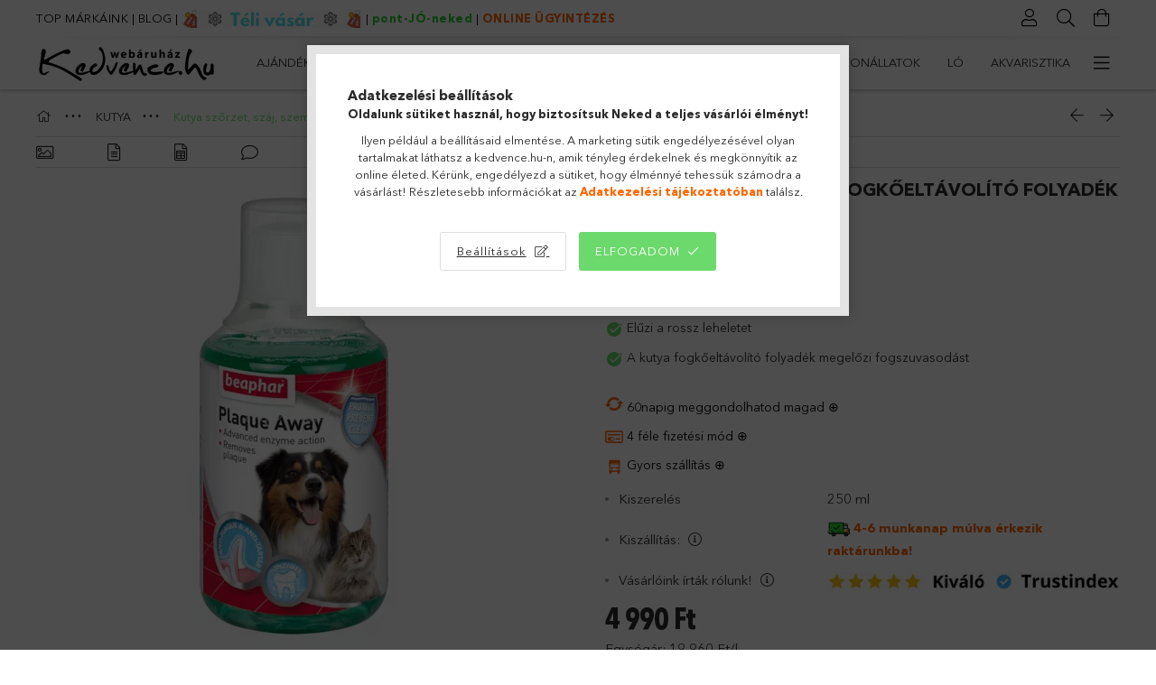

--- FILE ---
content_type: text/html
request_url: https://cdn.trustindex.io/widgets/80/80300fd20df50769ad55d336ed/content.html
body_size: 2665
content:
<div class=" ti-widget " data-layout-id="15" data-layout-category="slider" data-set-id="light-contrast" data-pid="80300fd20df50769ad55d336ed" data-language="hu" data-close-locale="Bezárás" data-review-target-width="" data-css-version="2" data-footer-link-domain="trustindex.io" data-review-text-mode="readmore" data-reply-by-locale="Válasz a tulajdonostól" data-only-rating-locale="Ez a felhasználó csak egy értékelést hagyott." data-pager-autoplay-timeout="6" data-slider-loop="1" > <div class="ti-widget-container ti-col-3"> <div class="ti-reviews-container"> <div class="ti-controls"> <div class="ti-next" aria-label="Következő vélemény" role="button" tabindex="0"></div> <div class="ti-prev" aria-label="Előző vélemény" role="button" tabindex="0"></div> </div> <div class="ti-reviews-container-wrapper"> <div class="ti-review-item source-Arukereso ti-image-layout-thumbnail" data-id="0a6b9b2fbe09de47da896f2fd71d693f" > <div class="ti-inner"> <div class="ti-review-content"> <span class="ti-stars"><img class="ti-star f" src="https://cdn.trustindex.io/assets/platform/Arukereso/star/f.svg" alt="Arukereso" width="17" height="17" loading="lazy" /><img class="ti-star f" src="https://cdn.trustindex.io/assets/platform/Arukereso/star/f.svg" alt="Arukereso" width="17" height="17" loading="lazy" /><img class="ti-star f" src="https://cdn.trustindex.io/assets/platform/Arukereso/star/f.svg" alt="Arukereso" width="17" height="17" loading="lazy" /><img class="ti-star f" src="https://cdn.trustindex.io/assets/platform/Arukereso/star/f.svg" alt="Arukereso" width="17" height="17" loading="lazy" /><img class="ti-star f" src="https://cdn.trustindex.io/assets/platform/Arukereso/star/f.svg" alt="Arukereso" width="17" height="17" loading="lazy" /><span class="ti-verified-review ti-verified-platform ti-color-blue"><span class="ti-verified-tooltip">A Trustindex hitelesíti, hogy a vélemény eredeti forrása Árukereső.hu.</span></span></span> <div class="ti-review-text-container ti-review-text">Elégedett vagyok vele.<br /><br /><span class="ti-reply-by-owner-title">Válasz a tulajdonostól</span><br />Kedves Vásárlónk! 

Köszönjük a pozitív visszajelzést! Örülünk, hogy elégedett vagy a termékeinkkel.</div> <span class="ti-read-more" data-container=".ti-review-text" data-collapse-text="Elrejt" data-open-text="Olvass tovább" ></span> </div> <div class="ti-platform-icon ti-with-tooltip"> <span class="ti-tooltip">Közzétéve itt: Árukereső.hu</span> <img src="https://cdn.trustindex.io/assets/platform/Arukereso/icon.svg" alt="Árukereső.hu" width="20" height="20" loading="lazy" /> </div> </div> <div class="ti-review-header"> <div class="ti-profile-img"> <img src="https://cdn.trustindex.io/assets/default-avatar/noprofile-10.svg" srcset="https://cdn.trustindex.io/assets/default-avatar/noprofile-10.svg 2x" alt="A bolt vásárlója profile picture" loading="lazy" /> </div> <div class="ti-profile-details"> <div class="ti-name"> <a href="https://www.arukereso.hu/stores/kedvence-webaruhaz-s43386/#velemenyek" target="_blank" rel="noopener">A bolt vásárlója</a> </div> <div class="ti-date">2025-12-29</div> </div> </div> </div> <div class="ti-review-item source-Arukereso ti-image-layout-thumbnail" data-id="392425616735201ef67cfc8b4cafa4ee" > <div class="ti-inner"> <div class="ti-review-content"> <span class="ti-stars"><img class="ti-star f" src="https://cdn.trustindex.io/assets/platform/Arukereso/star/f.svg" alt="Arukereso" width="17" height="17" loading="lazy" /><img class="ti-star f" src="https://cdn.trustindex.io/assets/platform/Arukereso/star/f.svg" alt="Arukereso" width="17" height="17" loading="lazy" /><img class="ti-star f" src="https://cdn.trustindex.io/assets/platform/Arukereso/star/f.svg" alt="Arukereso" width="17" height="17" loading="lazy" /><img class="ti-star f" src="https://cdn.trustindex.io/assets/platform/Arukereso/star/f.svg" alt="Arukereso" width="17" height="17" loading="lazy" /><img class="ti-star f" src="https://cdn.trustindex.io/assets/platform/Arukereso/star/f.svg" alt="Arukereso" width="17" height="17" loading="lazy" /><span class="ti-verified-review ti-verified-platform ti-color-blue"><span class="ti-verified-tooltip">A Trustindex hitelesíti, hogy a vélemény eredeti forrása Árukereső.hu.</span></span></span> <div class="ti-review-text-container ti-review-text">Minden rendben volt<br /><br /><span class="ti-reply-by-owner-title">Válasz a tulajdonostól</span><br />Köszönjük, hogy nálunk vásároltál! Örülünk, hogy elégedett vagy, várunk vissza legközelebb is állateledellel és kisállat felszerelésekkel.</div> <span class="ti-read-more" data-container=".ti-review-text" data-collapse-text="Elrejt" data-open-text="Olvass tovább" ></span> </div> <div class="ti-platform-icon ti-with-tooltip"> <span class="ti-tooltip">Közzétéve itt: Árukereső.hu</span> <img src="https://cdn.trustindex.io/assets/platform/Arukereso/icon.svg" alt="Árukereső.hu" width="20" height="20" loading="lazy" /> </div> </div> <div class="ti-review-header"> <div class="ti-profile-img"> <img src="https://cdn.trustindex.io/assets/default-avatar/noprofile-09.svg" srcset="https://cdn.trustindex.io/assets/default-avatar/noprofile-09.svg 2x" alt="A bolt vásárlója profile picture" loading="lazy" /> </div> <div class="ti-profile-details"> <div class="ti-name"> <a href="https://www.arukereso.hu/stores/kedvence-webaruhaz-s43386/#velemenyek" target="_blank" rel="noopener">A bolt vásárlója</a> </div> <div class="ti-date">2025-12-29</div> </div> </div> </div> <div class="ti-review-item source-Arukereso ti-image-layout-thumbnail" data-id="f87444de25d1a5b7257c56821b4805a1" > <div class="ti-inner"> <div class="ti-review-content"> <span class="ti-stars"><img class="ti-star f" src="https://cdn.trustindex.io/assets/platform/Arukereso/star/f.svg" alt="Arukereso" width="17" height="17" loading="lazy" /><img class="ti-star f" src="https://cdn.trustindex.io/assets/platform/Arukereso/star/f.svg" alt="Arukereso" width="17" height="17" loading="lazy" /><img class="ti-star f" src="https://cdn.trustindex.io/assets/platform/Arukereso/star/f.svg" alt="Arukereso" width="17" height="17" loading="lazy" /><img class="ti-star f" src="https://cdn.trustindex.io/assets/platform/Arukereso/star/f.svg" alt="Arukereso" width="17" height="17" loading="lazy" /><img class="ti-star f" src="https://cdn.trustindex.io/assets/platform/Arukereso/star/f.svg" alt="Arukereso" width="17" height="17" loading="lazy" /><span class="ti-verified-review ti-verified-platform ti-color-blue"><span class="ti-verified-tooltip">A Trustindex hitelesíti, hogy a vélemény eredeti forrása Árukereső.hu.</span></span></span> <div class="ti-review-text-container ti-review-text">*<br /><br /><span class="ti-reply-by-owner-title">Válasz a tulajdonostól</span><br />Kedves Erika! 

Köszönjük, hogy megosztottad pozitív tapasztalatodat! Örömmel tölt el minket, hogy elégedett vagy az állateledel és kisállat felszerelés kínálatunkkal. Várunk vissza legközelebb is!</div> <span class="ti-read-more" data-container=".ti-review-text" data-collapse-text="Elrejt" data-open-text="Olvass tovább" ></span> </div> <div class="ti-platform-icon ti-with-tooltip"> <span class="ti-tooltip">Közzétéve itt: Árukereső.hu</span> <img src="https://cdn.trustindex.io/assets/platform/Arukereso/icon.svg" alt="Árukereső.hu" width="20" height="20" loading="lazy" /> </div> </div> <div class="ti-review-header"> <div class="ti-profile-img"> <img src="https://cdn.trustindex.io/assets/default-avatar/noprofile-10.svg" srcset="https://cdn.trustindex.io/assets/default-avatar/noprofile-10.svg 2x" alt="Erika profile picture" loading="lazy" /> </div> <div class="ti-profile-details"> <div class="ti-name"> <a href="https://www.arukereso.hu/stores/kedvence-webaruhaz-s43386/#velemenyek" target="_blank" rel="noopener">Erika</a> </div> <div class="ti-date">2025-12-22</div> </div> </div> </div> <div class="ti-review-item source-Arukereso ti-image-layout-thumbnail" data-id="02cd0c00625b531187aee45561e28cfb" > <div class="ti-inner"> <div class="ti-review-content"> <span class="ti-stars"><img class="ti-star f" src="https://cdn.trustindex.io/assets/platform/Arukereso/star/f.svg" alt="Arukereso" width="17" height="17" loading="lazy" /><img class="ti-star f" src="https://cdn.trustindex.io/assets/platform/Arukereso/star/f.svg" alt="Arukereso" width="17" height="17" loading="lazy" /><img class="ti-star f" src="https://cdn.trustindex.io/assets/platform/Arukereso/star/f.svg" alt="Arukereso" width="17" height="17" loading="lazy" /><img class="ti-star f" src="https://cdn.trustindex.io/assets/platform/Arukereso/star/f.svg" alt="Arukereso" width="17" height="17" loading="lazy" /><img class="ti-star f" src="https://cdn.trustindex.io/assets/platform/Arukereso/star/f.svg" alt="Arukereso" width="17" height="17" loading="lazy" /><span class="ti-verified-review ti-verified-platform ti-color-blue"><span class="ti-verified-tooltip">A Trustindex hitelesíti, hogy a vélemény eredeti forrása Árukereső.hu.</span></span></span> <div class="ti-review-text-container ti-review-text">Most először vásároltam az elsőnél sérült volt a termék könnyen visszatudtam küldeni így a csere is megtörtént

☺Könnyű eligazodni

☹Semmi probléma nem volt<br /><br /><span class="ti-reply-by-owner-title">Válasz a tulajdonostól</span><br />Kedves Vásárlónk! 

Örülünk, hogy elégedett voltál a könnyű visszaküldési folyamattal. Mindig azon dolgozunk, hogy egyszerű és problémamentes legyen a vásárlás nálunk. Várunk vissza állateledelekért vagy kisállat felszerelésekért! 

A kedvence.hu csapata</div> <span class="ti-read-more" data-container=".ti-review-text" data-collapse-text="Elrejt" data-open-text="Olvass tovább" ></span> </div> <div class="ti-platform-icon ti-with-tooltip"> <span class="ti-tooltip">Közzétéve itt: Árukereső.hu</span> <img src="https://cdn.trustindex.io/assets/platform/Arukereso/icon.svg" alt="Árukereső.hu" width="20" height="20" loading="lazy" /> </div> </div> <div class="ti-review-header"> <div class="ti-profile-img"> <img src="https://cdn.trustindex.io/assets/default-avatar/noprofile-05.svg" srcset="https://cdn.trustindex.io/assets/default-avatar/noprofile-05.svg 2x" alt="A bolt vásárlója profile picture" loading="lazy" /> </div> <div class="ti-profile-details"> <div class="ti-name"> <a href="https://www.arukereso.hu/stores/kedvence-webaruhaz-s43386/#velemenyek" target="_blank" rel="noopener">A bolt vásárlója</a> </div> <div class="ti-date">2025-12-19</div> </div> </div> </div> </div> <div class="ti-controls-line"> <div class="dot"></div> </div> </div> <div class="ti-footer"> <div class="ti-rating-text"> <span class="nowrap"><strong>Trustindex</strong> összesített értékelés </span><span class="nowrap"><strong>4.7</strong> az 5-ből, </span><span class="nowrap"><strong><a href="https://www.trustindex.io/reviews/www.kedvence.hu" target="_blank" rel="noopener">1858 vélemény</a></strong> alapján</span> </div> </div> <div class="ti-verified-by ti-verified-by-row" data-style="1"> <div class="ti-inner"> Igazolta: Trustindex <span class="ti-info-icon"></span> <div class="ti-disclaimer">A Trustindex hitelesített jelvénye az Egyetemes Bizalom Szimbóluma. Csak a legjobb vállalatok kaphatják meg a hitelesített jelvényt, akiknek az értékelése meghaladja a 4.5 értéket, az elmúlt 12 hónap vásárlói véleményei alapján. <a href="https://www.trustindex.io/?a=sys&c=verified-badge&url=/the-trustindex-verified-badge/" target="_blank">További információ</a></div> </div> </div> </div> </div> <style class="scss-content">@charset "UTF-8";
.ti-amp-iframe-body{background:#ffffff}.ti-widget[data-layout-id='15'][data-set-id='light-contrast'][data-pid='80300fd20df50769ad55d336ed'] .ti-widget-container,.ti-widget[data-layout-id='15'][data-set-id='light-contrast'][data-pid='80300fd20df50769ad55d336ed'] .ti-widget-container *{font-family:inherit}.ti-widget[data-layout-id='15'][data-set-id='light-contrast'][data-pid='80300fd20df50769ad55d336ed'] .ti-footer-filter-text{font-size:14px !important}.ti-widget[data-layout-id='15'][data-set-id='light-contrast'][data-pid='80300fd20df50769ad55d336ed'] .ti-rating-text,.ti-widget[data-layout-id='15'][data-set-id='light-contrast'][data-pid='80300fd20df50769ad55d336ed'] .ti-rating-text strong:not(.ti-rating-large),.ti-widget[data-layout-id='15'][data-set-id='light-contrast'][data-pid='80300fd20df50769ad55d336ed'] .ti-rating-text strong a,.ti-widget[data-layout-id='15'][data-set-id='light-contrast'][data-pid='80300fd20df50769ad55d336ed'] .ti-rating-text strong span,.ti-widget[data-layout-id='15'][data-set-id='light-contrast'][data-pid='80300fd20df50769ad55d336ed'] .ti-rating-text span strong,.ti-widget[data-layout-id='15'][data-set-id='light-contrast'][data-pid='80300fd20df50769ad55d336ed'] .ti-rating-text span,.ti-widget[data-layout-id='15'][data-set-id='light-contrast'][data-pid='80300fd20df50769ad55d336ed'] .ti-footer,.ti-widget[data-layout-id='15'][data-set-id='light-contrast'][data-pid='80300fd20df50769ad55d336ed'] .ti-footer strong:not(.ti-rating-large),.ti-widget[data-layout-id='15'][data-set-id='light-contrast'][data-pid='80300fd20df50769ad55d336ed'] .ti-footer span,.ti-widget[data-layout-id='15'][data-set-id='light-contrast'][data-pid='80300fd20df50769ad55d336ed'] .ti-footer strong a{font-size:15px}.ti-widget[data-layout-id='15'][data-set-id='light-contrast'][data-pid='80300fd20df50769ad55d336ed'] .ti-read-more span{font-size:12.6px}.ti-widget[data-layout-id='15'][data-set-id='light-contrast'][data-pid='80300fd20df50769ad55d336ed'] .ti-read-more:after{width:23px;height:23px}.ti-widget[data-layout-id='15'][data-set-id='light-contrast'][data-pid='80300fd20df50769ad55d336ed'] .ti-review-item>.ti-inner{border-color:#222222 !important;padding:15px !important;background-color:#222222}.ti-widget[data-layout-id='15'][data-set-id='light-contrast'][data-pid='80300fd20df50769ad55d336ed'] .ti-review-item .ti-review-image{width:74.2px;height:74.2px}.ti-widget[data-layout-id='15'][data-set-id='light-contrast'][data-pid='80300fd20df50769ad55d336ed'] .ti-review-content{line-height:20.3px;font-size:14px;-webkit-line-clamp:8}.ti-widget[data-layout-id='15'][data-set-id='light-contrast'][data-pid='80300fd20df50769ad55d336ed'] .ti-review-header{padding:15px 0 0 7px}.ti-widget[data-layout-id='15'][data-set-id='light-contrast'][data-pid='80300fd20df50769ad55d336ed'] .ti-highlight{background-image:linear-gradient(#a39901, #a39901)}.ti-widget[data-layout-id='15'][data-set-id='light-contrast'][data-pid='80300fd20df50769ad55d336ed'] .ti-ai-summary-item .ti-review-content{-webkit-line-clamp:9}.ti-widget[data-layout-id='15'][data-set-id='light-contrast'][data-pid='80300fd20df50769ad55d336ed'] .ti-ai-summary-item .ti-review-content .ti-summary-list li{padding-left:18.6666666667px}.ti-widget[data-layout-id='15'][data-set-id='light-contrast'][data-pid='80300fd20df50769ad55d336ed'] .ti-ai-summary-item .ti-review-content .ti-summary-list li:before{width:9.3333333333px;height:4.6666666667px;top:7px}.ti-widget[data-layout-id='15'][data-set-id='light-contrast'][data-pid='80300fd20df50769ad55d336ed'] .ti-ai-summary-item .ti-profile-img img:not(.ti-ai-profile-img){border:2px solid #222222;border-color:#222222}.ti-widget[data-layout-id='15'][data-set-id='light-contrast'][data-pid='80300fd20df50769ad55d336ed'] .ti-ai-summary-item>.ti-inner{background-color:#222222 !important}.ti-widget[data-layout-id='15'][data-set-id='light-contrast'][data-pid='80300fd20df50769ad55d336ed'] .ti-ten-rating-score{font-size:14px}.ti-widget[data-layout-id='15'][data-set-id='light-contrast'][data-pid='80300fd20df50769ad55d336ed'].ti-text-align-right .ti-review-header:before{right:17px}.ti-widget[data-layout-id='15'][data-set-id='light-contrast'][data-pid='80300fd20df50769ad55d336ed'] ::-webkit-scrollbar-track{background:rgba(153, 153, 153, 0.1)}.ti-widget[data-layout-id='15'][data-set-id='light-contrast'][data-pid='80300fd20df50769ad55d336ed'] ::-webkit-scrollbar-thumb{background:rgba(153, 153, 153, 0.6)}.ti-widget[data-layout-id='15'][data-set-id='light-contrast'][data-pid='80300fd20df50769ad55d336ed'] ::-webkit-scrollbar-thumb:hover{background:#999}.ti-widget[data-layout-id='15'][data-set-id='light-contrast'][data-pid='80300fd20df50769ad55d336ed'] .ti-review-item>.ti-inner,.ti-widget[data-layout-id='15'][data-set-id='light-contrast'][data-pid='80300fd20df50769ad55d336ed'] .ti-load-more-reviews-container .ti-load-more-reviews-button{background-color:#222 !important}.ti-widget-lightbox .ti-card-body .ti-stars .ti-ten-rating-score,.ti-widget-lightbox .ti-review-item .ti-stars .ti-ten-rating-score{font-size:14px}.ti-widget-lightbox[data-layout-id='15'][data-set-id='light-contrast'][data-pid='80300fd20df50769ad55d336ed'] .ti-ai-summary-item .ti-review-content .ti-summary-list li{padding-left:18.6666666667px}.ti-widget-lightbox[data-layout-id='15'][data-set-id='light-contrast'][data-pid='80300fd20df50769ad55d336ed'] .ti-ai-summary-item .ti-review-content .ti-summary-list li:before{width:9.3333333333px;height:4.6666666667px;top:7px}.ti-widget-lightbox[data-layout-id='15'][data-set-id='light-contrast'][data-pid='80300fd20df50769ad55d336ed'] .ti-ai-summary-item .ti-profile-img img:not(.ti-ai-profile-img){border:2px solid #222222;border-color:#222222}.ti-widget-lightbox[data-layout-id='15'][data-set-id='light-contrast'][data-pid='80300fd20df50769ad55d336ed'] .ti-ai-summary-item>.ti-inner{background-color:#222222 !important}.ti-widget[data-layout-id='15'][data-set-id='light-contrast'][data-pid='80300fd20df50769ad55d336ed'] .ti-review-item .ti-inner .ti-platform-icon{top:12px;right:12px}.ti-text-align-right.ti-widget[data-layout-id='15'][data-set-id='light-contrast'][data-pid='80300fd20df50769ad55d336ed'] .ti-review-item .ti-inner .ti-platform-icon{left:12px}.ti-widget[data-layout-id='15'][data-set-id='light-contrast'][data-pid='80300fd20df50769ad55d336ed'] .ti-review-content .ti-review-text{line-height:20.3px;height:162.4px;font-size:14px;-webkit-line-clamp:8}.ti-widget[data-layout-id='15'][data-set-id='light-contrast'][data-pid='80300fd20df50769ad55d336ed'] .ti-review-header:before{left:17px;border-top-color:#222222}.ti-widget[data-layout-id='15'][data-set-id='light-contrast'][data-pid='80300fd20df50769ad55d336ed'] .ti-ai-summary-item .ti-review-content .ti-review-text{-webkit-line-clamp:9;height:182.7px !important}.ti-widget[data-layout-id='15'][data-set-id='light-contrast'][data-pid='80300fd20df50769ad55d336ed'] .ti-ai-summary-item .ti-review-header:before{border-top-color:#222222}.ti-widget[data-layout-id='15'][data-set-id='light-contrast'][data-pid='80300fd20df50769ad55d336ed'] .ti-controls{top:117.7px}.ti-widget[data-layout-id='15'][data-set-id='light-contrast'][data-pid='80300fd20df50769ad55d336ed'] .ti-controls .ti-next:before,.ti-widget[data-layout-id='15'][data-set-id='light-contrast'][data-pid='80300fd20df50769ad55d336ed'] .ti-controls .ti-prev:before{border-color:#36cd30}.ti-widget[data-layout-id='15'][data-set-id='light-contrast'][data-pid='80300fd20df50769ad55d336ed'] .ti-controls-line{background:rgba(54, 205, 48, 0.35)}.ti-widget[data-layout-id='15'][data-set-id='light-contrast'][data-pid='80300fd20df50769ad55d336ed'] .ti-controls-line .dot{background:#36cd30}.ti-review-text-mode-scroll.ti-widget[data-layout-id='15'][data-set-id='light-contrast'][data-pid='80300fd20df50769ad55d336ed'] .ti-controls,.ti-review-text-mode-truncated.ti-widget[data-layout-id='15'][data-set-id='light-contrast'][data-pid='80300fd20df50769ad55d336ed'] .ti-controls{top:103.2px}</style>